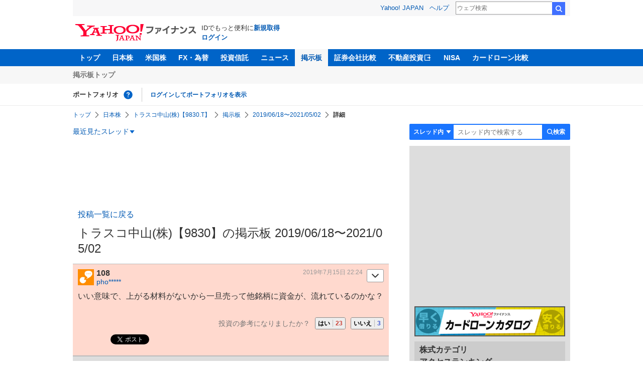

--- FILE ---
content_type: text/html; charset=utf-8
request_url: https://www.google.com/recaptcha/api2/aframe
body_size: 267
content:
<!DOCTYPE HTML><html><head><meta http-equiv="content-type" content="text/html; charset=UTF-8"></head><body><script nonce="uWt4RdzhZe9G2U6eDL-VcA">/** Anti-fraud and anti-abuse applications only. See google.com/recaptcha */ try{var clients={'sodar':'https://pagead2.googlesyndication.com/pagead/sodar?'};window.addEventListener("message",function(a){try{if(a.source===window.parent){var b=JSON.parse(a.data);var c=clients[b['id']];if(c){var d=document.createElement('img');d.src=c+b['params']+'&rc='+(localStorage.getItem("rc::a")?sessionStorage.getItem("rc::b"):"");window.document.body.appendChild(d);sessionStorage.setItem("rc::e",parseInt(sessionStorage.getItem("rc::e")||0)+1);localStorage.setItem("rc::h",'1768944640750');}}}catch(b){}});window.parent.postMessage("_grecaptcha_ready", "*");}catch(b){}</script></body></html>

--- FILE ---
content_type: text/javascript; charset=UTF-8
request_url: https://yads.yjtag.yahoo.co.jp/tag?s=56739_15736&fr_id=yads_4677061-1&p_elem=ad_56739_15736&type=finance_pc_stocks_cm&u=https%3A%2F%2Ffinance.yahoo.co.jp%2Fcm%2Fmessage%2F1009830%2Fa5ha5ia59a53cfbb3%2F3%2F108&pv_ts=1768944637476&suid=ab46e370-efb8-46e4-ac69-bff085dfd7b5
body_size: 849
content:
yadsDispatchDeliverProduct({"dsCode":"56739_15736","patternCode":"56739_15736-682202","outputType":"js_frame","targetID":"ad_56739_15736","requestID":"8474af32ceeee6daa530103650895246","products":[{"adprodsetCode":"56739_15736-682202-721159","adprodType":4,"adTag":"<script onerror='YJ_YADS.passback()' type='text/javascript' src='//static.criteo.net/js/ld/publishertag.js'></script><script type='text/javascript'>var Criteo = Criteo || {};Criteo.events = Criteo.events || [];Criteo.events.push(function(){Criteo.DisplayAd({'zoneid':1709851,'async': false})});</script>","width":"600","height":"200"},{"adprodsetCode":"56739_15736-682202-721160","adprodType":3,"adTag":"<script onerror='YJ_YADS.passback()' src='https://yads.yjtag.yahoo.co.jp/yda?adprodset=56739_15736-682202-721160&cb=1768944640706&p_elem=ad_56739_15736&pv_id=8474af32ceeee6daa530103650895246&suid=ab46e370-efb8-46e4-ac69-bff085dfd7b5&type=finance_pc_stocks_cm&u=https%3A%2F%2Ffinance.yahoo.co.jp%2Fcm%2Fmessage%2F1009830%2Fa5ha5ia59a53cfbb3%2F3%2F108' type='text/javascript'></script>","width":"100%","height":"250","iframeFlag":0}],"measurable":1,"frameTag":"<div style=\"text-align:center;\"><iframe src=\"https://s.yimg.jp/images/listing/tool/yads/yads-iframe.html?s=56739_15736&fr_id=yads_4677061-1&p_elem=ad_56739_15736&type=finance_pc_stocks_cm&u=https%3A%2F%2Ffinance.yahoo.co.jp%2Fcm%2Fmessage%2F1009830%2Fa5ha5ia59a53cfbb3%2F3%2F108&pv_ts=1768944637476&suid=ab46e370-efb8-46e4-ac69-bff085dfd7b5\" style=\"border:none;clear:both;display:block;margin:auto;overflow:hidden\" allowtransparency=\"true\" data-resize-frame=\"true\" frameborder=\"0\" height=\"200\" id=\"yads_4677061-1\" name=\"yads_4677061-1\" scrolling=\"no\" title=\"Ad Content\" width=\"600\" allow=\"fullscreen; attribution-reporting\" allowfullscreen loading=\"eager\" ></iframe></div>"});

--- FILE ---
content_type: text/javascript; charset=UTF-8
request_url: https://yads.yjtag.yahoo.co.jp/tag?s=11939_16523&fr_id=yads_8450012-3&p_elem=ad_11939_16523&type=finance_pc_stocks_cm&u=https%3A%2F%2Ffinance.yahoo.co.jp%2Fcm%2Fmessage%2F1009830%2Fa5ha5ia59a53cfbb3%2F3%2F108&pv_ts=1768944637476&suid=ab46e370-efb8-46e4-ac69-bff085dfd7b5
body_size: 976
content:
yadsDispatchDeliverProduct({"dsCode":"11939_16523","patternCode":"11939_16523-148796","outputType":"js_frame","targetID":"ad_11939_16523","requestID":"09200c884c2152b7bdbb37dfd4bc8b15","products":[{"adprodsetCode":"11939_16523-148796-162329","adprodType":4,"adTag":"<script onerror='YJ_YADS.passback()' type='text/javascript' src='//static.criteo.net/js/ld/publishertag.js'></script><script type='text/javascript'>var Criteo = Criteo || {};Criteo.events = Criteo.events || [];Criteo.events.push(function(){Criteo.DisplayAd({'zoneid':49378,'async': false})});</script>","width":"300","height":"250"},{"adprodsetCode":"11939_16523-148796-162330","adprodType":3,"adTag":"<script onerror='YJ_YADS.passback()' src='https://yads.yjtag.yahoo.co.jp/yda?adprodset=11939_16523-148796-162330&cb=17689446405&p_elem=ad_11939_16523&pv_id=09200c884c2152b7bdbb37dfd4bc8b15&suid=ab46e370-efb8-46e4-ac69-bff085dfd7b5&type=finance_pc_stocks_cm&u=https%3A%2F%2Ffinance.yahoo.co.jp%2Fcm%2Fmessage%2F1009830%2Fa5ha5ia59a53cfbb3%2F3%2F108' type='text/javascript'></script>","width":"300","height":"250","iframeFlag":0},{"adprodsetCode":"11939_16523-148796-162331","adprodType":5,"adTag":"<a href=\"https://donation.yahoo.co.jp/?cpt_n=filler&cpt_m=banner&cpt_s=yj&cpt_c=filler_banner_yj_300250\" target=\"_top\">\n  <img src=\"//s.yimg.jp/adv/yahoo/20161005test/8a701b176c_donation_bnr_300250.jpg\" width=\"300\" height=\"250\" border=\"0\">\n  </img>\n</a>","width":"300","height":"250"}],"measurable":1,"frameTag":"<div style=\"text-align:center;\"><iframe src=\"https://s.yimg.jp/images/listing/tool/yads/yads-iframe.html?s=11939_16523&fr_id=yads_8450012-3&p_elem=ad_11939_16523&type=finance_pc_stocks_cm&u=https%3A%2F%2Ffinance.yahoo.co.jp%2Fcm%2Fmessage%2F1009830%2Fa5ha5ia59a53cfbb3%2F3%2F108&pv_ts=1768944637476&suid=ab46e370-efb8-46e4-ac69-bff085dfd7b5\" style=\"border:none;clear:both;display:block;margin:auto;overflow:hidden\" allowtransparency=\"true\" data-resize-frame=\"true\" frameborder=\"0\" height=\"250\" id=\"yads_8450012-3\" name=\"yads_8450012-3\" scrolling=\"no\" title=\"Ad Content\" width=\"300\" allow=\"fullscreen; attribution-reporting\" allowfullscreen loading=\"eager\" ></iframe></div>"});